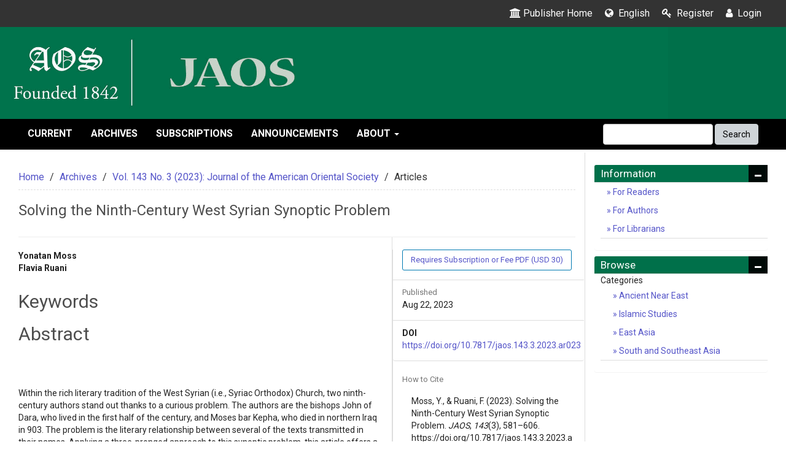

--- FILE ---
content_type: text/html; charset=utf-8
request_url: https://lockwoodonlinejournals.com/index.php/jaos/article/view/2325
body_size: 8515
content:

<!DOCTYPE html>
<html lang="en-US" xml:lang="en-US">

<head>

<script src="https://maxcdn.bootstrapcdn.com/bootstrap/3.3.7/js/bootstrap.min.js"></script>
<link href="https://maxcdn.bootstrapcdn.com/bootstrap/3.3.7/css/bootstrap.min.css" rel="stylesheet"/>
<link rel="stylesheet" href="https://use.fontawesome.com/releases/v5.8.1/css/all.css" integrity="sha384-50oBUHEmvpQ+1lW4y57PTFmhCaXp0ML5d60M1M7uH2+nqUivzIebhndOJK28anvf" crossorigin="anonymous">
<link rel="stylesheet" href="https://cdnjs.cloudflare.com/ajax/libs/font-awesome/4.7.0/css/font-awesome.min.css">
<link rel="stylesheet" href="https://lockwoodonlinejournals.com/index.php/jaos/$$$call$$$/page/page/css?name=bootstrap" type="text/css" /><link rel="stylesheet" href="https://lockwoodonlinejournals.com/index.php/jaos/$$$call$$$/page/page/css?name=stylesheetless" type="text/css" /><link rel="stylesheet" href="https://lockwoodonlinejournals.com/lib/pkp/styles/fontawesome/fontawesome.css?v=3.3.0.14" type="text/css" /><link rel="stylesheet" href="https://cdn.jsdelivr.net/bxslider/4.2.12/jquery.bxslider.css?v=3.3.0.14" type="text/css" /><link rel="stylesheet" href="https://lockwoodonlinejournals.com/plugins/themes/bootstrap3/styles/boot-custom.css?v=3.3.0.14" type="text/css" /><link rel="stylesheet" href="https://lockwoodonlinejournals.com/plugins/themes/bootstrap3/styles/responsive.css?v=3.3.0.14" type="text/css" /><link rel="stylesheet" href="https://lockwoodonlinejournals.com/plugins/themes/bootstrap3/styles/editorial.css?v=3.3.0.14" type="text/css" /><link rel="stylesheet" href="https://lockwoodonlinejournals.com/plugins/generic/orcidProfile/css/orcidProfile.css?v=3.3.0.14" type="text/css" />
<meta http-equiv="Content-Type" content="text/html; charset=utf-8">
<meta name="robots" content="index follow">
<meta name="googlebot" content="index follow">
<meta name="author" content="JAOS" />
<meta name="copyright" content="JAOS" />
<meta name="generator" content="Solving the Ninth-Century West Syrian Synoptic Problem | JAOS	 - Open Journal Systems Hosting and Support by: OpenJournalSystems.com">

<!-- for google -->
<meta name="viewport" content="width=device-width, initial-scale=1.0, minimum-scale=1.0, maximum-scale=1.0, user-scalable=no"><title>Solving the Ninth-Century West Syrian Synoptic Problem | JAOS</title>
<meta name="description" content="


Within the rich literary tradition of the West Syrian (i.e., Syriac Orthodox) Church, two ninth-century authors stand out thanks to a curious problem. The authors are the bishops John of Dara, who lived in the first half of the century, and Moses bar Kepha, who died in northern Iraq in 903. The problem is the literary relationship between several of the texts transmitted in their names. Applying a three-pronged approach to this synoptic problem, this article offers a path toward a solution. On the basis of biographical, stylistic, and philological arguments, it is argued that at least one text that goes under John’s name, On Heretics, was not in fact written by him. The author of that text, likely operating in the tenth century, drew heavily from Moses bar Kepha’s treatise On Paradise, while reshaping the material from Moses, and also incorporating additional material from other sources.


">
<meta name="keywords" content="">


<!-- for Facebook -->
<meta property="og:title" content="JAOS" />
<meta property="og:image" content="https://lockwoodonlinejournals.com/public/journals/8/pageHeaderLogoImage_en_US.jpg" width="1900" height="262" alt="##common.pageHeaderLogo.altText##" />
<meta property="og:url" content="https://lockwoodonlinejournals.com" />
<meta name="og:description" content="


Within the rich literary tradition of the West Syrian (i.e., Syriac Orthodox) Church, two ninth-century authors stand out thanks to a curious problem. The authors are the bishops John of Dara, who lived in the first half of the century, and Moses bar Kepha, who died in northern Iraq in 903. The problem is the literary relationship between several of the texts transmitted in their names. Applying a three-pronged approach to this synoptic problem, this article offers a path toward a solution. On the basis of biographical, stylistic, and philological arguments, it is argued that at least one text that goes under John’s name, On Heretics, was not in fact written by him. The author of that text, likely operating in the tenth century, drew heavily from Moses bar Kepha’s treatise On Paradise, while reshaping the material from Moses, and also incorporating additional material from other sources.


">

<!-- for Twitter -->
<meta name="twitter:card" content="summary" />
<meta name="twitter:title" content="JAOS" />
<meta name="twitter:description" content="


Within the rich literary tradition of the West Syrian (i.e., Syriac Orthodox) Church, two ninth-century authors stand out thanks to a curious problem. The authors are the bishops John of Dara, who lived in the first half of the century, and Moses bar Kepha, who died in northern Iraq in 903. The problem is the literary relationship between several of the texts transmitted in their names. Applying a three-pronged approach to this synoptic problem, this article offers a path toward a solution. On the basis of biographical, stylistic, and philological arguments, it is argued that at least one text that goes under John’s name, On Heretics, was not in fact written by him. The author of that text, likely operating in the tenth century, drew heavily from Moses bar Kepha’s treatise On Paradise, while reshaping the material from Moses, and also incorporating additional material from other sources.


" />
<meta name="twitter:image" content="https://lockwoodonlinejournals.com/public/journals/8/pageHeaderLogoImage_en_US.jpg" width="1900" height="262" alt="##common.pageHeaderLogo.altText##"  />

<!-- from webfeed plugin -->




<meta name="generator" content="Open Journal Systems 3.3.0.14">
<link rel="schema.DC" href="http://purl.org/dc/elements/1.1/" />
<meta name="DC.Creator.PersonalName" content="Yonatan Moss"/>
<meta name="DC.Creator.PersonalName" content="Flavia Ruani"/>
<meta name="DC.Date.created" scheme="ISO8601" content="2023-08-22"/>
<meta name="DC.Date.dateSubmitted" scheme="ISO8601" content="2023-08-21"/>
<meta name="DC.Date.issued" scheme="ISO8601" content="2023-08-22"/>
<meta name="DC.Date.modified" scheme="ISO8601" content="2023-08-22"/>
<meta name="DC.Description" xml:lang="en" content="


Within the rich literary tradition of the West Syrian (i.e., Syriac Orthodox) Church, two ninth-century authors stand out thanks to a curious problem. The authors are the bishops John of Dara, who lived in the first half of the century, and Moses bar Kepha, who died in northern Iraq in 903. The problem is the literary relationship between several of the texts transmitted in their names. Applying a three-pronged approach to this synoptic problem, this article offers a path toward a solution. On the basis of biographical, stylistic, and philological arguments, it is argued that at least one text that goes under John’s name, On Heretics, was not in fact written by him. The author of that text, likely operating in the tenth century, drew heavily from Moses bar Kepha’s treatise On Paradise, while reshaping the material from Moses, and also incorporating additional material from other sources.


"/>
<meta name="DC.Format" scheme="IMT" content="application/pdf"/>
<meta name="DC.Identifier" content="2325"/>
<meta name="DC.Identifier.pageNumber" content="581–606"/>
<meta name="DC.Identifier.DOI" content="10.7817/jaos.143.3.2023.ar023"/>
<meta name="DC.Identifier.URI" content="https://lockwoodonlinejournals.com/index.php/jaos/article/view/2325"/>
<meta name="DC.Language" scheme="ISO639-1" content="en"/>
<meta name="DC.Rights" content="Copyright (c) 2023 Journal of the American Oriental Society"/>
<meta name="DC.Rights" content=""/>
<meta name="DC.Source" content="JAOS"/>
<meta name="DC.Source.ISSN" content="2169-2289"/>
<meta name="DC.Source.Issue" content="3"/>
<meta name="DC.Source.Volume" content="143"/>
<meta name="DC.Source.URI" content="https://lockwoodonlinejournals.com/index.php/jaos"/>
<meta name="DC.Title" content="Solving the Ninth-Century West Syrian Synoptic Problem"/>
<meta name="DC.Type" content="Text.Serial.Journal"/>
<meta name="DC.Type.articleType" content="Articles"/>
<meta name="gs_meta_revision" content="1.1"/>
<meta name="citation_journal_title" content="JAOS"/>
<meta name="citation_journal_abbrev" content="JAOS"/>
<meta name="citation_issn" content="2169-2289"/> 
<meta name="citation_author" content="Yonatan Moss"/>
<meta name="citation_author" content="Flavia Ruani"/>
<meta name="citation_title" content="Solving the Ninth-Century West Syrian Synoptic Problem"/>
<meta name="citation_language" content="en"/>
<meta name="citation_date" content="2023/08/22"/>
<meta name="citation_volume" content="143"/>
<meta name="citation_issue" content="3"/>
<meta name="citation_firstpage" content="581–606"/>
<meta name="citation_lastpage" content="581–606"/>
<meta name="citation_doi" content="10.7817/jaos.143.3.2023.ar023"/>
<meta name="citation_abstract_html_url" content="https://lockwoodonlinejournals.com/index.php/jaos/article/view/2325"/>
<meta name="citation_pdf_url" content="https://lockwoodonlinejournals.com/index.php/jaos/article/download/2325/2071"/>

</head>
<body class="pkp_page_article pkp_op_view has_site_logo">
	<div class="pkp_structure_page">

		<nav id="accessibility-nav" class="sr-only" role="navigation" aria-labelled-by="accessible-menu-label">
			<div id="accessible-menu-label">
				Quick jump to page content
			</div>
			<ul>
			  <li><a href="#main-navigation">Main Navigation</a></li>
			  <li><a href="#main-content">Main Content</a></li>
			  <li><a href="#sidebar">Sidebar</a></li>
			</ul>
		</nav>

			
		<header class="navbar navbar-default" id="headerNavigationContainer" role="banner">

						<div class="container-fluid topHeader" >
		<div class="topnavLogo">
				
		</div>
		
		
		
		<div class="pull-right" id="topMenuRight">
			<!-- <nav aria-label="User Navigation">
					<ul id="navigationUser" class="menu">
														<li class="">
				<a href="https://lockwoodonlinejournals.com/index.php/jaos/login">
					Login
									</a>
							</li>
										</ul>

			</nav> -->
			<ul class="menu"> 

        	<li>
               <a href="http://lockwoodonlinejournals.com/">
               <span class="fa fa-university"></span>Publisher Home
             </a>
             
            </li>
            
								
								

								<li class="newDropDown languages" aria-haspopup="true" aria-expanded="false">
									<a href="javascript:void(0)" class=""><span class="fa fa-globe"></span> English</a>
								
									<ul id="navigationUser" role="navigation" aria-label="User Navigation">
										
																																								</ul>
								</li>  
								  
									            
            
                 
        <li>
         <a href="https://lockwoodonlinejournals.com/index.php/jaos/user/register"><i class="fa fa-key"></i> Register</a>
        </li>
              
         <li><a href="https://lockwoodonlinejournals.com/index.php/jaos/login"><i class="fa fa-user"></i> Login</a></li>
                        
        
         
               </ul>
       <div class="clearfix"></div>
		</div><!-- .row -->
	</div><!-- .container-fluid -->


<div class="mainNavigation">                 
            	<div class="container">
            		
										<div class="navbar-header">

										<button type="button" class="navbar-toggle collapsed" data-toggle="collapse" data-target="#nav-menu" aria-expanded="false" aria-controls="navbar">
						<span class="sr-only">Toggle navigation</span>
						<span class="icon-bar"></span>
						<span class="icon-bar"></span>
						<span class="icon-bar"></span>
					</button>

																<div class="site-name">
																																					<a href="https://lockwoodonlinejournals.com/index.php/jaos/index" class=" navbar-brand-logo">
								<img src="https://lockwoodonlinejournals.com/public/journals/8/pageHeaderLogoImage_en_US.jpg" alt="##common.pageHeaderLogo.altText##" class="img-responsive">
							</a>
																	</div>
					
				</div>
				</div>
			</div>

			<div class="container-fluid" id="primaryMenuWrp">

				

								<nav id="nav-menu" class="navbar-collapse collapse" aria-label="Site Navigation">
											<ul id="main-navigation" class="nav navbar-nav">
														<li class="">
				<a href="https://lockwoodonlinejournals.com/index.php/jaos/issue/current">
					Current
									</a>
							</li>
														<li class="">
				<a href="https://lockwoodonlinejournals.com/index.php/jaos/issue/archive">
					Archives
									</a>
							</li>
														<li class="">
				<a href="https://lockwoodonlinejournals.com/index.php/jaos/about/subscriptions">
					Subscriptions
									</a>
							</li>
														<li class="">
				<a href="https://lockwoodonlinejournals.com/index.php/jaos/announcement">
					Announcements
									</a>
							</li>
																					<li class=" dropdown">
				<a href="https://lockwoodonlinejournals.com/index.php/jaos/about" class="dropdown-toggle" data-toggle="dropdown" role="button" aria-haspopup="true" aria-expanded="false">
					About
											<span class="caret"></span>
									</a>
									<ul class="dropdown-menu ">
																					<li class="">
									<a href="https://lockwoodonlinejournals.com/index.php/jaos/about">
										About the Journal
									</a>
								</li>
																												<li class="">
									<a href="https://lockwoodonlinejournals.com/index.php/jaos/about/editorialTeam">
										Editorial Team
									</a>
								</li>
																												<li class="">
									<a href="https://lockwoodonlinejournals.com/index.php/jaos/about/contact">
										Contact
									</a>
								</li>
																		</ul>
							</li>
			</ul>


																<div class="pull-md-right">
							<form class="navbar-form navbar-left" role="search" method="post" action="https://lockwoodonlinejournals.com/index.php/jaos/search/search">
  <div class="form-group">
    <input class="form-control" name="query" value="" type="text" aria-label="Search Query" placeholder="">
  </div>
  <button type="submit" class="btn btn-default">Search</button>
</form>
						</div>
									</nav>

			</div><!-- .pkp_head_wrapper -->
		</header><!-- .pkp_structure_head -->

				<div class="pkp_structure_content container">
			<main class="pkp_structure_main  col-md-9" role="main">

<div class="page page_article">
			<nav class="cmp_breadcrumbs" role="navigation" aria-label="You are here:">
	<ol class="breadcrumb">
		<li>
			<a href="https://lockwoodonlinejournals.com/index.php/jaos/index">
				Home
			</a>
		</li>
		<li>
			<a href="https://lockwoodonlinejournals.com/index.php/jaos/issue/archive">
				Archives
			</a>
		</li>
		<li>
			<a href="https://lockwoodonlinejournals.com/index.php/jaos/issue/view/90">
				Vol. 143 No. 3 (2023): Journal of the American Oriental Society
			</a>
		</li>
		<li class="active">
							Articles
					</li>
	</ol>
</nav>
	
		<article class="article-details ">
	<header>
		<h1 class="page-header headingTitle">
			Solving the Ninth-Century West Syrian Synoptic Problem
					</h1>
	</header>

	<div class="row">

		<!-- .article-sidebar -->

		<div class="col-md-8 borderArticle">
			<section class="article-main">

								<h2 class="sr-only">Main Article Content</h2>

									<div class="authors">
													<strong>Yonatan Moss</strong>
																					<br>
													<strong>Flavia Ruani</strong>
																					<br>
											</div>
												<div class="article-references">
                    <h2>
                    Keywords
                    </h2>
                    <div class="article-references-content">
	                                        </div>  
                </div>

													<div class="article-summary" id="summary">
						<h2>Abstract</h2>
						<div class="article-abstract">
							<br />
<br />
<br />
<p>Within the rich literary tradition of the West Syrian (i.e., Syriac Orthodox) Church, two ninth-century authors stand out thanks to a curious problem. The authors are the bishops John of Dara, who lived in the first half of the century, and Moses bar Kepha, who died in northern Iraq in 903. The problem is the literary relationship between several of the texts transmitted in their names. Applying a three-pronged approach to this synoptic problem, this article offers a path toward a solution. On the basis of biographical, stylistic, and philological arguments, it is argued that at least one text that goes under John’s name, <em>On Heretics</em>, was not in fact written by him. The author of that text, likely operating in the tenth century, drew heavily from Moses bar Kepha’s treatise <em>On Paradise</em>, while reshaping the material from Moses, and also incorporating additional material from other sources.</p><br />
<br />
<br />

						</div>
					</div>
								
					Abstract <span class="glyphicon glyphicon-eye-open"></span> 244 |
                                                PDF Downloads <span class="glyphicon glyphicon-download-alt"></span> 10
                        								
								
				

			</section><!-- .article-main -->

			<!-- .article-details -->
		</div><!-- .col-md-8 -->
		<section class="article-sidebar col-md-4">

						<h2 class="sr-only">Article Sidebar</h2>

										<div class="cover-image" style="display: none">
											<a href="https://lockwoodonlinejournals.com/index.php/jaos/issue/view/90">
							<img class="img-responsive" src="https://lockwoodonlinejournals.com/public/journals/8/cover_issue_90_en_US.png" alt="Cover for JAOS 143.3">
						</a>
									</div>
			
										<div class="download myDownload">
																		
	
		
				
<a class="obj_galley_link pdf restricted" href="https://lockwoodonlinejournals.com/index.php/jaos/article/view/2325/2071">

				<span class="pkp_screen_reader">
							Requires Subscription or Fee
					</span>
	
	PDF

			<span class="purchase_cost">
			(USD 30)
		</span>
	</a>
																				</div>
			
			<div class="list-group">

													<div class="myDownload">
						<div class="myLabel">Published</div>
						Aug 22, 2023
					</div>
				
																																														<div class="list-group-item doi myDownload">
							<strong>DOI</strong>
							<a href="https://doi.org/10.7817/jaos.143.3.2023.ar023">
								https://doi.org/10.7817/jaos.143.3.2023.ar023
							</a>
						</div>
												</div>
			<section class="myDownload" id="issue-ection">

								<h2 class="sr-only">Article Details</h2>

													<div class="myDownload1">
						<div class="myLabel">
							How to Cite
						</div>
						<div class="panel-body">
							<div id="citationOutput" role="region" aria-live="polite">
								<div class="csl-bib-body">
  <div class="csl-entry">Moss, Y., &#38; Ruani, F. (2023). Solving the Ninth-Century West Syrian Synoptic Problem. <i>JAOS</i>, <i>143</i>(3), 581–606. https://doi.org/10.7817/jaos.143.3.2023.ar023</div>
</div>
							</div>
							<div class="btn-group">
							  <button type="button" class="btn btn-default dropdown-toggle" data-toggle="dropdown" aria-controls="cslCitationFormats">
							    More Citation Formats
									<span class="caret"></span>
							  </button>
							  <ul class="dropdown-menu" role="menu">
																			<li>
											<a
												aria-controls="citationOutput"
												href="https://lockwoodonlinejournals.com/index.php/jaos/citationstylelanguage/get/acm-sig-proceedings?submissionId=2325&amp;publicationId=2272"
												data-load-citation
												data-json-href="https://lockwoodonlinejournals.com/index.php/jaos/citationstylelanguage/get/acm-sig-proceedings?submissionId=2325&amp;publicationId=2272&amp;return=json"
											>
												ACM
											</a>
										</li>
																			<li>
											<a
												aria-controls="citationOutput"
												href="https://lockwoodonlinejournals.com/index.php/jaos/citationstylelanguage/get/acs-nano?submissionId=2325&amp;publicationId=2272"
												data-load-citation
												data-json-href="https://lockwoodonlinejournals.com/index.php/jaos/citationstylelanguage/get/acs-nano?submissionId=2325&amp;publicationId=2272&amp;return=json"
											>
												ACS
											</a>
										</li>
																			<li>
											<a
												aria-controls="citationOutput"
												href="https://lockwoodonlinejournals.com/index.php/jaos/citationstylelanguage/get/apa?submissionId=2325&amp;publicationId=2272"
												data-load-citation
												data-json-href="https://lockwoodonlinejournals.com/index.php/jaos/citationstylelanguage/get/apa?submissionId=2325&amp;publicationId=2272&amp;return=json"
											>
												APA
											</a>
										</li>
																			<li>
											<a
												aria-controls="citationOutput"
												href="https://lockwoodonlinejournals.com/index.php/jaos/citationstylelanguage/get/associacao-brasileira-de-normas-tecnicas?submissionId=2325&amp;publicationId=2272"
												data-load-citation
												data-json-href="https://lockwoodonlinejournals.com/index.php/jaos/citationstylelanguage/get/associacao-brasileira-de-normas-tecnicas?submissionId=2325&amp;publicationId=2272&amp;return=json"
											>
												ABNT
											</a>
										</li>
																			<li>
											<a
												aria-controls="citationOutput"
												href="https://lockwoodonlinejournals.com/index.php/jaos/citationstylelanguage/get/chicago-author-date?submissionId=2325&amp;publicationId=2272"
												data-load-citation
												data-json-href="https://lockwoodonlinejournals.com/index.php/jaos/citationstylelanguage/get/chicago-author-date?submissionId=2325&amp;publicationId=2272&amp;return=json"
											>
												Chicago
											</a>
										</li>
																			<li>
											<a
												aria-controls="citationOutput"
												href="https://lockwoodonlinejournals.com/index.php/jaos/citationstylelanguage/get/harvard-cite-them-right?submissionId=2325&amp;publicationId=2272"
												data-load-citation
												data-json-href="https://lockwoodonlinejournals.com/index.php/jaos/citationstylelanguage/get/harvard-cite-them-right?submissionId=2325&amp;publicationId=2272&amp;return=json"
											>
												Harvard
											</a>
										</li>
																			<li>
											<a
												aria-controls="citationOutput"
												href="https://lockwoodonlinejournals.com/index.php/jaos/citationstylelanguage/get/ieee?submissionId=2325&amp;publicationId=2272"
												data-load-citation
												data-json-href="https://lockwoodonlinejournals.com/index.php/jaos/citationstylelanguage/get/ieee?submissionId=2325&amp;publicationId=2272&amp;return=json"
											>
												IEEE
											</a>
										</li>
																			<li>
											<a
												aria-controls="citationOutput"
												href="https://lockwoodonlinejournals.com/index.php/jaos/citationstylelanguage/get/modern-language-association?submissionId=2325&amp;publicationId=2272"
												data-load-citation
												data-json-href="https://lockwoodonlinejournals.com/index.php/jaos/citationstylelanguage/get/modern-language-association?submissionId=2325&amp;publicationId=2272&amp;return=json"
											>
												MLA
											</a>
										</li>
																			<li>
											<a
												aria-controls="citationOutput"
												href="https://lockwoodonlinejournals.com/index.php/jaos/citationstylelanguage/get/turabian-fullnote-bibliography?submissionId=2325&amp;publicationId=2272"
												data-load-citation
												data-json-href="https://lockwoodonlinejournals.com/index.php/jaos/citationstylelanguage/get/turabian-fullnote-bibliography?submissionId=2325&amp;publicationId=2272&amp;return=json"
											>
												Turabian
											</a>
										</li>
																			<li>
											<a
												aria-controls="citationOutput"
												href="https://lockwoodonlinejournals.com/index.php/jaos/citationstylelanguage/get/vancouver?submissionId=2325&amp;publicationId=2272"
												data-load-citation
												data-json-href="https://lockwoodonlinejournals.com/index.php/jaos/citationstylelanguage/get/vancouver?submissionId=2325&amp;publicationId=2272&amp;return=json"
											>
												Vancouver
											</a>
										</li>
																  </ul>
							</div>
						</div>
					</div>
				
																			
								
								<div class="myDownload1">
					<div class="myLabel">
						Issue
					</div>
					<div class="mySection">
						<a class="title" href="https://lockwoodonlinejournals.com/index.php/jaos/issue/view/90">
							Vol. 143 No. 3 (2023): Journal of the American Oriental Society
						</a>

					</div>
				</div>

									<div class="myDownload1">
						<div class="myLabel">
							Section
						</div>
						<div class="panel-body">
							Articles
						</div>
					</div>
				
								
																																		
				

				

			</section>

		</section>
	</div><!-- .row -->





</article>

	<div id="articlesBySameAuthorList">
				</div>


</div><!-- .page -->



	</main>



	
	
		
		
			<aside id="sidebar" class="pkp_structure_sidebar col-md-3" role="complementary" aria-label="Sidebar">

				<div class="pkp_block block_information">
	<h2 class="title">Information</h2>
	<div class="content">
		<ul>
							<li>
					<a href="https://lockwoodonlinejournals.com/index.php/jaos/information/readers">
						For Readers
					</a>
				</li>
										<li>
					<a href="https://lockwoodonlinejournals.com/index.php/jaos/information/authors">
						For Authors
					</a>
				</li>
										<li>
					<a href="https://lockwoodonlinejournals.com/index.php/jaos/information/librarians">
						For Librarians
					</a>
				</li>
					</ul>
	</div>
</div>
<div class="pkp_block block_browse">
	<h2 class="title">
		Browse
	</h2>

	<nav class="content" role="navigation" aria-label="Browse">
		<ul>
							<li class="has_submenu">
					Categories
					<ul>
													<li class="category_1">
								<a href="https://lockwoodonlinejournals.com/index.php/jaos/catalog/category/ane">
									Ancient Near East
								</a>
							</li>
													<li class="category_2">
								<a href="https://lockwoodonlinejournals.com/index.php/jaos/catalog/category/ine">
									Islamic Studies
								</a>
							</li>
													<li class="category_4">
								<a href="https://lockwoodonlinejournals.com/index.php/jaos/catalog/category/ea">
									East Asia
								</a>
							</li>
													<li class="category_3">
								<a href="https://lockwoodonlinejournals.com/index.php/jaos/catalog/category/ssea">
									South and Southeast Asia
								</a>
							</li>
											</ul>
				</li>
					</ul>
	</nav>
</div><!-- .block_browse -->
<div class="pkp_block block_custom" id="customblock-currentissueinfo">
		<div class="content">
		<p><a title="JAOS 145.4" href="https://lockwoodonlinejournals.com/index.php/jaos/issue/view/124"><img src="https://lockwoodonlinejournals.com/index.php/jaos/issue/view/119" alt=""><img src="https://lockwoodonlinejournals.com/public/journals/8/cover_issue_124_en_US.jpg" alt="Cover for JAOS 145.4" width="1515" height="2304"></a></p>
	</div>
</div>
<div class="pkp_block block_custom" id="customblock-currentissueinfoauthor">
		<div class="content">
		<p><strong>EDITOR-IN-CHIEF</strong><br>PERI BEARMAN<br>Harvard University</p>
<p><strong>ASSOCIATE EDITORS</strong><br>GARY BECKMAN<br>University of Michigan</p>
<p>STEPHANIE W. JAMISON<br>University of California, Los Angeles</p>
<p>THOMAS MAZANEC<br>University of Calfornia Santa Barbara</p>
	</div>
</div>


			</aside><!-- pkp_sidebar.left -->

		
	
  </div><!-- pkp_structure_content -->





<!-- footer for journal -->


<style type="text/css">
   /*footer */
   .footerSupports{border-top: 1px solid #ccc; background: #fff; text-align: center;}
   .footerSupports a{display: inline-block;     height: 40px; margin: 15px;}
   .footerSupports a img{max-height: 100%; width: auto; display: block; border: 0px;     opacity: 0.7; -webkit-transition: .2s; transition: .2s;}
   .footerSupports a:hover img{ opacity: 1;}
   /*footer style*/
   #footer {
   position: relative;
   background-color: #002f5d;
   padding-top: 20px;
   border-top: 0px solid #143c62;
   color: #fff;
   font-family: Arial, Helvetica, 'Nimbus Sans L', sans-serif;
   font-size: 14px;
   line-height: 20px;
   font-weight: normal;
   font-style: normal;
   }
   #footer ul{
   list-style-type: none;
   padding-left: 0;
   }
   #footer ul li{
   padding: 5px 0;
   }
   .issueTocPublishArticles{ margin-top: -15px;}
   footer {
   background-color: #222;
   padding-top: 60px;
   border-top: 4px solid #555;
   color: #fff;
   }
   footer p {
   color: #fff;
   }
   footer a {
   color: #fff;
   }
   footer a:hover {
   color: #666;
   text-decoration: underline;
   }
   .footer-widget {
   margin-bottom: 45px;
   }
   .footer-widget h4 {
   color: #eee;
   text-transform: uppercase;
   padding-bottom: 8px;
   margin-bottom: 20px;
   font-size: 14px;
   font-weight: 700;
   position: relative;
   }
   .footer-widget h4 .head-line {
   position: absolute;
   bottom: 0;
   left: 0;
   display: block;
   width: 50px;
   height: 3px;
   background-color: #ccc;
   margin: 0;
   }
   .social-widget ul.social-icons li {
   display: inline-block;
   margin-right: 4px;
   margin-bottom: 4px;
   }
   .social-widget ul.social-icons li a span {
   font-size: 1.4em;
   width: 30px;
   height: 30px;
   color: #fff;
   line-height: 30px;
   text-align: center;
   display: block;
   border-radius: 2px;
   -webkit-border-radius: 2px;
   -moz-border-radius: 2px;
   -o-border-radius: 2px;
   transition: all 0.2s ease-in-out;
   -moz-transition: all 0.2s ease-in-out;
   -webkit-transition: all 0.2s ease-in-out;
   -o-transition: all 0.2s ease-in-out;
   }
   .social-widget ul.social-icons li a:hover {
   text-decoration: none;
   }
   .social-widget ul.social-icons li a.facebook:hover span {
   background-color: #507CBE;
   }
   .social-widget ul.social-icons li a.twitter:hover span {
   background-color: #63CDF1;
   }
   .social-widget ul.social-icons li a.google:hover span {
   background-color: #F16261;
   }
   .social-widget ul.social-icons li a.dribbble:hover span {
   background-color: #E46387;
   }
   .social-widget ul.social-icons li a.linkdin:hover span {
   background-color: #90CADD;
   }
   .social-widget ul.social-icons li a.tumblr:hover span {
   background-color: #4D7EA3;
   }
   .social-widget ul.social-icons li a.flickr:hover span {
   background-color: #E474AF;
   }
   .social-widget ul.social-icons li a.instgram:hover span {
   background-color: #4D4F54;
   }
   .social-widget ul.social-icons li a.vimeo:hover span {
   background-color: #87D3E0;
   }
   .social-widget ul.social-icons li a.skype:hover span {
   background-color: #36C4F3
   }
   .contact-widget {
   background: url(map.png) center bottom no-repeat;
   }
   .contact-widget span {
   font-weight: 700;
   }
   .contact-widget ul li {
   margin-bottom: 12px;
   }
   .contact-widget ul li p a {
   color: #bbb;
   }
   .contact-widget p {
   padding-bottom: 20px;
   }
   .twitter-widget a:hover {
   color: #43B9CD;
   text-decoration: underline;
   }
   .twitter-widget ul li {
   margin-bottom: 20px;
   }
   .twitter-widget ul li span {
   color: #666;
   }
   .flickr-widget ul {
   overflow: hidden;
   }
   .flickr-widget ul li {
   float: left;
   margin-left: 8px;
   margin-bottom: 8px;
   }
   .flickr-widget ul li:nth-child(3n+1) {
   margin-left: 0;
   }
   .flickr-widget ul li a {
   display: inline-block;
   width: 80px;
   opacity: 0.6;
   border-radius: 2px;
   -webkit-border-radius: 2px;
   -moz-border-radius: 2px;
   -o-border-radius: 2px;
   border: 4px solid #333;
   transition: all 0.2s ease-in-out;
   -moz-transition: all 0.2s ease-in-out;
   -webkit-transition: all 0.2s ease-in-out;
   -o-transition: all 0.2s ease-in-out;
   }
   .flickr-widget ul li a img {
   width: 100%;
   height: 65px;
   }
   .flickr-widget ul li a:hover {
   opacity: 1;
   }
   .mail-subscribe-widget form {
   margin-top: 15px;
   margin-bottom: 20px;
   }
   .mail-subscribe-widget form input[type="text"] {
   outline: none;
   color: #666;
   font-size: 12px;
   padding: 6px 12px;
   border: none;
   background: #fff;
   border-radius: 2px;
   -webkit-border-radius: 2px;
   -moz-border-radius: 2px;
   -o-border-radius: 2px;
   outline: none;
   }
   .copyright-section {
   padding: 15px 0;
   font-size: 11px;
   letter-spacing: 0.5px;
   border-top: 1px solid rgba(255,255,255,.06);
   }
   .copyright-section p {
   font-size: 11px;
   text-transform: uppercase;
   margin-top: 4px;
   }
   ul.footer-nav {
   float: right;
   }
   ul.footer-nav li {
   display: inline-block;
   float: left;
   margin-left: 15px;
   }
   ul.footer-nav li:first-child {
   margin-left: 0;
   }
   ul.footer-nav li a {
   display: inline-block;
   text-transform: uppercase;
   text-decoration: none;
   transition: all 0.2s ease-in-out;
   -moz-transition: all 0.2s ease-in-out;
   -webkit-transition: all 0.2s ease-in-out;
   -o-transition: all 0.2s ease-in-out;
   }
   ul.footer-nav li a:hover {
   color: #fff;
   }
   .back-to-top {
   display: none;
   position: fixed;
   bottom: 18px;
   right: 15px;
   }
   .back-to-top i {
   display: block;
   width: 36px;
   height: 36px;
   line-height: 36px;
   color: #fff;
   border-radius: 2px;
   -webkit-border-radius: 2px;
   -moz-border-radius: 2px;
   -o-border-radius: 2px;
   text-align: center;
   background-color: #444;
   transition: all 0.2s ease-in-out;
   -moz-transition: all 0.2s ease-in-out;
   -webkit-transition: all 0.2s ease-in-out;
   -o-transition: all 0.2s ease-in-out;
   }
   .social-icons{margin: 0px; padding: 0px;}
   /*footer style*/
</style>

<footer id="footer" class="footer" role="contentinfo">
   <div class="container">
      <div class="row footer-widgets">
         <!-- Start Contact & Follow Widget -->
                           <p><strong>CONTACTS</strong></p>
<p>Subscriptions and claims: subscriptions@isdistribution.com</p>
<p>Submissions: Please submit your article directly to the appropriate <a href="https://lockwoodonlinejournals.com/index.php/jaos/about/editorialTeam"><strong>area editor</strong></a>.  </p>
<p>Help with online access: admin@lockwoodpress.com</p>
                   
         </div>
         
         <!-- .col-md-3 -->
      
      <!-- .row -->
         
         
         <!-- .col-md-3 -->
      </div>
      <!-- .row -->
      <!-- Start Copyright -->
      <div class="copyright-section">
         <div class="row">
              
              
 <style type="text/css">
   footer{ background: #444; color: #fff;}
.footer .bottom-bar { padding: 5px 0; } 

footer img {
    margin: 5px;
}
#nsf-logo {
    margin-left: 25px;
    margin-right: 25px;
}

.cu-engineering-logo {
    width: 160px;
}
</style>



<div class="bottom-bar">
    <div class="container text-center ">
        
        
        <div class="row">
            
        <div class="small">
           OJS Hosting, Support, and Customization by: <a href="https://openjournalsystems.com/ojs-hosting">OpenJournalSystems.com</a>
        </div>

        </div>
    </div>
</div>


                  <!-- .col-md-3 -->
         </div>
         <!-- .row -->
      </div>
      
      <!-- End Copyright -->
   </div>
   <!-- .container -->
</footer>


<!-- footer for admin -->



  

 

</div>

<div class="modal fade" id="editorialModel" role="dialog">
  <div class="modal-dialog">
      <!-- Modal content-->
      <div class="modal-content">
        <div class="modal-header">
          <button type="button" class="close" data-dismiss="modal">&times;</button>
          <h4 class="modal-title">Modal Header</h4>
        </div>
        <div class="modal-body">
        </div>

        <div class="modal-footer">
      <button type="button" class="btn btn-default" data-dismiss="modal">Close</button>
        </div>
      </div>
  </div>
</div>

<script src="https://lockwoodonlinejournals.com/lib/pkp/lib/vendor/components/jquery/jquery.min.js?v=3.3.0.14" type="text/javascript"></script><script src="https://lockwoodonlinejournals.com/lib/pkp/lib/vendor/components/jqueryui/jquery-ui.min.js?v=3.3.0.14" type="text/javascript"></script><script src="https://lockwoodonlinejournals.com/lib/pkp/js/lib/jquery/plugins/jquery.tag-it.js?v=3.3.0.14" type="text/javascript"></script><script src="https://www.google.com/recaptcha/api.js?v=3.3.0.14" type="text/javascript"></script><script src="https://cdn.jsdelivr.net/bxslider/4.2.12/jquery.bxslider.min.js?v=3.3.0.14" type="text/javascript"></script><script src="https://lockwoodonlinejournals.com/plugins/themes/bootstrap3/bootstrap/js/bootstrap3.min.js?v=3.3.0.14" type="text/javascript"></script><script src="https://lockwoodonlinejournals.com/plugins/themes/bootstrap3/js/main.js?v=3.3.0.14" type="text/javascript"></script><script src="https://lockwoodonlinejournals.com/plugins/generic/citationStyleLanguage/js/articleCitation.js?v=3.3.0.14" type="text/javascript"></script>







<style type="text/css">

#customblock-newssection { display: none}

</style>

  <script type="text/javascript">

    $(function (){
    
      $('.issue-toc .galleys .btn-group').before("<span>Download full issue PDF</span>");
      var authCustomBlock = $('#customblock-currentissueinfo').html();
      var infoCustomBlock = $('#customblock-currentissueinfoauthor').html();


      //Editoral popup

      $('.detailsOpening').click(function(){

        var html = '';  
        var header = '';  
        html += '<p>'+ $(this).find('.editoruserDetails').html() + '</p>';
       
        header = '<h2  class="modal-title">'+$(this).find('.editoruserHead').html()+'</small></h3>';

          $("#editorialModel .modal-body").html($(html));
          $("#editorialModel .modal-title").html(header);
          $("#editorialModel").modal();
      })
      //End Editorial popup

    

      if(authCustomBlock)
      {
          $('.currentIssueInfo').html(authCustomBlock)
      }
      else
      {
          $('.currentIssueInfoAuthor').html('<div class="noInfo">- Current issue info not available -</div>')
      }

      if(infoCustomBlock)
      {
          $('.currentIssueInfoAuthor').html(infoCustomBlock)
      }
      else
      {
          $('.currentIssueInfoAuthor').html('<div class="noInfo">- Author info not available -</div>')
      }

     // makeSlider('.journalInfoCol');





      var Ncount = 0;



      var news = $('#customblock-newssection p > a').length;  

     

      if(news>0)

      {  

          var __OBJECTS = [];



          $('#newsslide').show();



          $('#customblock-newssection p > a').each(function() {

              __OBJECTS.push($(this));

          });

          

          addPositioningClasses();

          

          

          var timer = 4000;

          var finaltimer = news*timer;

         

          function addPositioningClasses() {

              var card = __OBJECTS.pop();

              innHTml = $(card).wrap('<div>').parent().html();

              $('#latestnews-content').html(innHTml)

              $(card).unwrap();

              if (__OBJECTS.length) {

                  setTimeout(addPositioningClasses, timer)

              }

          }

          

          setInterval(function(){ 

              $('#customblock-newssection p > a').each(function() {

                  __OBJECTS.push($(this));

              }); 

            

            addPositioningClasses() 

          }, finaltimer);





      }// recent new section







     

  $('.searchBarWrp input').focusin(function (){

    $(this).closest('.searchBarWrp').addClass('activeState');

  }).focusout(function (){

    $(this).closest('.searchBarWrp').removeClass('activeState');

  });

  

  $('#sidebar > div .title').click(function (){

    $(this).closest('.pkp_block').toggleClass('showHide');

  });



      var baseUrl  = window.location ;

     /* var  copyBread =  $('#mainContainer .cmp_breadcrumbs').detach();

       $('.breadcrumsWrpHD').prepend(copyBread);*/



      //alert(baseUrl)

     $('#main-navigation a[href="'+baseUrl+'"]').addClass('active');



        $('body').on('click', '.show-search',function(e){

            var flag = $('#seachCheckFlag').prop('checked');

          

            if(flag==true){

                $('#seachCheckFlag').prop('checked', false);

               // if( $('#searchWrpNav form input').val()!=''){

                    setTimeout(function (){

                        $('#searchWrpNav button[type="submit"]').click();

                    }, 1000);

               // }

            }else{

                 $('#seachCheckFlag').prop('checked', true);

            }

           

        });



        // bx slider
$('.bxslider').bxSlider({
auto: true,
 autoControls: true,
 stopAutoOnClick: true,
 pager: true,
 slideWidth: 600
});
//bx slider end


        //makeSlider('#customblock-Slider .content .content');

       

      





    });

  </script>

  

</body>

</html>

